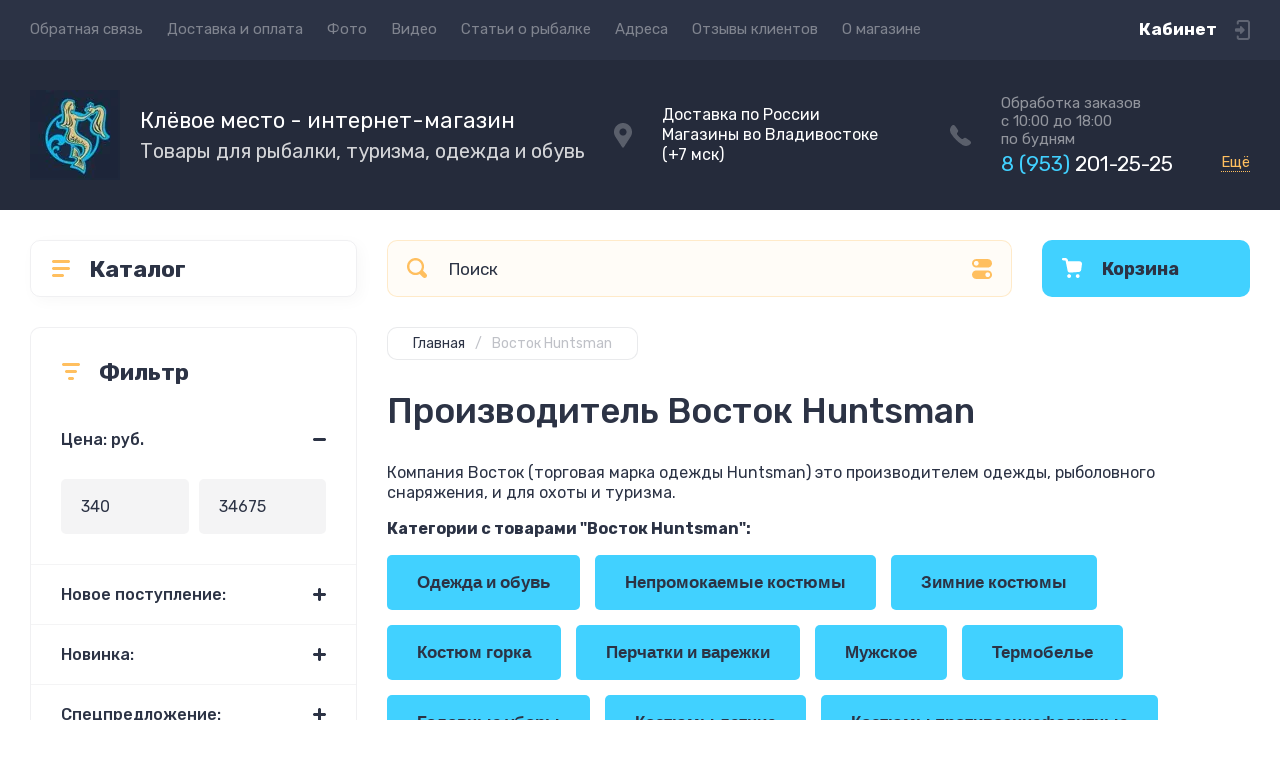

--- FILE ---
content_type: text/javascript
request_url: https://counter.megagroup.ru/297172ef2da136357b3f7c84de778c7c.js?r=&s=1280*720*24&u=https%3A%2F%2Fsupertrout.ru%2Fvendor%2Fvostok-huntsman&t=%D0%92%D0%BE%D1%81%D1%82%D0%BE%D0%BA%20Huntsman%20%D0%BF%D1%80%D0%BE%D0%B8%D0%B7%D0%B2%D0%BE%D0%B4%D0%B8%D1%82%D0%B5%D0%BB%D1%8C%20%D1%82%D0%BE%D0%B2%D0%B0%D1%80%D0%BE%D0%B2%20%D0%B4%D0%BB%D1%8F%20%D1%80%D1%8B%D0%B1%D0%B0%D0%BB%D0%BA%D0%B8%20%D0%B8%20%D0%B0%D0%BA%D1%82%D0%B8%D0%B2%D0%BD%D0%BE%D0%B3%D0%BE%20%D0%BE%D1%82%D0%B4%D1%8B%D1%85%D0%B0&fv=0,0&en=1&rld=0&fr=0&callback=_sntnl1769749640256&1769749640256
body_size: 96
content:
//:1
_sntnl1769749640256({date:"Fri, 30 Jan 2026 05:07:20 GMT", res:"1"})